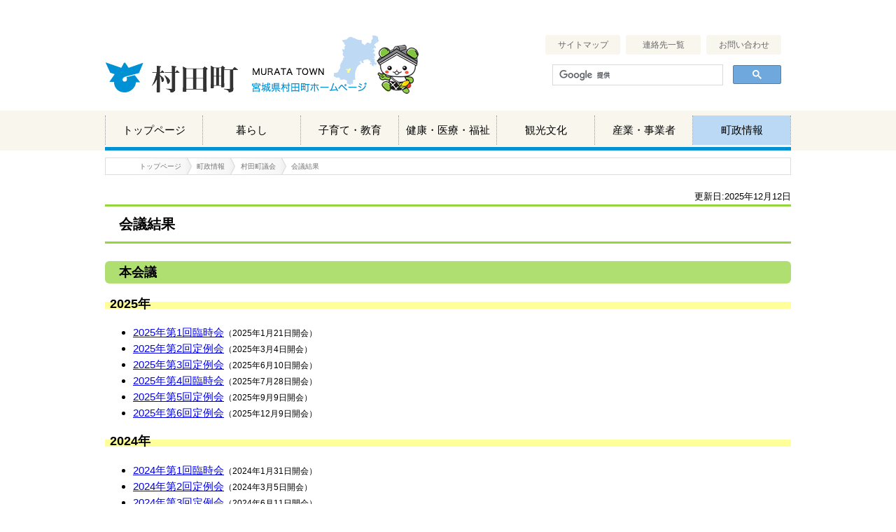

--- FILE ---
content_type: text/html
request_url: https://www.town.murata.miyagi.jp/cyosei/gikai/kaigi_kekka/index.html
body_size: 13543
content:
<!DOCTYPE html PUBLIC "-//W3C//DTD XHTML 1.0 Transitional//EN" "http://www.w3.org/TR/xhtml1/DTD/xhtml1-transitional.dtd">
<html xmlns="http://www.w3.org/1999/xhtml"><!-- InstanceBegin template="/Templates/cyosei.dwt" codeOutsideHTMLIsLocked="false" -->
<head>
<meta http-equiv="Content-Type" content="text/html; charset=utf-8" />
<meta name="description" ontent="宮城県の蔵の町、村田町の公式サイト。町からのおしらせや各種手続き案内、統計、町長への提言など。">
<meta name="keywords" content="村田町,宮城,役場,市町村,仙台,復興,蔵の町">
<meta name="copyright" content="Copyright &copy;MURATA. All Rights Reserved.">
<meta name="content-language" content="ja">
<meta name="language" content="Japanese">

<!-- CSS
================================================================================================= -->
<link rel="stylesheet" href="../../../css/default.css">
<!-- InstanceBeginEditable name="doctitle" -->
<title>宮城県村田町 | 会議結果</title>
<!-- InstanceEndEditable -->
<!-- InstanceBeginEditable name="head" -->

<!-- InstanceEndEditable -->
</head>

<body>
<!-- Google Tag Manager -->
<noscript><iframe src="//www.googletagmanager.com/ns.html?id=GTM-MS6F37"
height="0" width="0" style="display:none;visibility:hidden"></iframe></noscript>
<script>(function(w,d,s,l,i){w[l]=w[l]||[];w[l].push({'gtm.start':
new Date().getTime(),event:'gtm.js'});var f=d.getElementsByTagName(s)[0],
j=d.createElement(s),dl=l!='dataLayer'?'&l='+l:'';j.async=true;j.src=
'//www.googletagmanager.com/gtm.js?id='+i+dl;f.parentNode.insertBefore(j,f);
})(window,document,'script','dataLayer','GTM-MS6F37');</script>
<!-- End Google Tag Manager -->
<!--facebook始-->
<div id="fb-root"></div>
<script>(function(d, s, id) {
  var js, fjs = d.getElementsByTagName(s)[0];
  if (d.getElementById(id)) return;
  js = d.createElement(s); js.id = id;
  js.src = "//connect.facebook.net/ja_JP/sdk.js#xfbml=1&version=v2.5";
  fjs.parentNode.insertBefore(js, fjs);
}(document, 'script', 'facebook-jssdk'));</script>
<!--facebook終-->
	<div id="header"><!--header始-->
		<div id="logo"><a href="../../../index.html"><img src="../../../images/header/logo.gif" width="450" height="85" alt="村田町" /></a></div>
        <div id="sabmenu">
          <ul id="sabnav">
          <li><a href="../../../sitemap.html">サイトマップ</a></li>
          <li><a href="../../../contact.html">連絡先一覧</a></li>
          <li><a href="../../../news/176-2">お問い合わせ</a></li>
          </ul>
          <div id="search" class="clear"><script>
  (function() {
    var cx = '006341023134526322413:-d_ma6pdw2a';
    var gcse = document.createElement('script');
    gcse.type = 'text/javascript';
    gcse.async = true;
    gcse.src = (document.location.protocol == 'https:' ? 'https:' : 'http:') +
        '//cse.google.com/cse.js?cx=' + cx;
    var s = document.getElementsByTagName('script')[0];
    s.parentNode.insertBefore(gcse, s);
  })();
</script>
<gcse:search></gcse:search>
          </div>
        </div> 
	</div><!--header終-->
    <div id="Menu" class="clear"><ul id="nav"><li><a href="../../../index.html">トップページ</a></li><li><a href="../../../kurashi/index.html">暮らし</a></li><li><a href="../../../kosodate/index.html">子育て・教育</a></li><li><a href="../../../kenko/index.html">健康・医療・福祉</a></li>
    <li><a href="../../../kanko/index.html">観光文化</a></li><li><a href="../../../sangyo/index.html">産業・事業者</a></li>
    <li class="last"><a href="../../index.html" class="on">町政情報</a></li>
		</ul>
        <div class="Menu_bar"></div>
    </div><!--Menu終-->
    <!-- InstanceBeginEditable name="contents" -->
<!--facebook始-->

<div id="wrap"><!--wrap始-->
		
  <div id="pankuzu" class="clear">
			<ul id="crumbs">
				<li><a href="../../../index.html">トップページ</a></li>
				<li><a href="../../index.html">町政情報</a></li>
				<li><a href="../index.html">村田町議会</a></li>
				<li>会議結果</li>
	</ul>
  </div>
<div class="date_fs">
  <time datetime="2025-12-12">更新日:2025年12月12日</time></div>
<h1 id="page_top">会議結果</h1>
	<h2><a name="hon" id="hon">本会議</a></h2>
	<h3>2025年</h3>
<ul>
	<li><a href="kekka_2025/index.html">2025年第1回臨時会</a><span class="f-img">（2025年1月21日開会）</span></li>
	<li><a href="kekka_2025/index.html#5">2025年第2回定例会</a><span class="f-img">（2025年3月4日開会）</span></li>
	<li><a href="kekka_2025/index.html#5">2025年第3回定例会</a><span class="f-img">（2025年6月10日開会）</span></li>
	<li><a href="kekka_2025/index.html#62">2025年第4回臨時会</a><span class="f-img">（2025年7月28日開会）</span></li>
	<li><a href="kekka_2025/index.html#65">2025年第5回定例会</a><span class="f-img">（2025年9月9日開会）</span></li>
	<li><a href="kekka_2025/index.html#89">2025年第6回定例会</a><span class="f-img">（2025年12月9日開会）</span></li>
</ul>
	<h3>2024年</h3>
<ul>
	<li><a href="kekka_2024/index.html">2024年第1回臨時会</a><span class="f-img">（2024年1月31日開会）</span></li>
	<li><a href="kekka_2024/index.html">2024年第2回定例会</a><span class="f-img">（2024年3月5日開会）</span></li>
	<li><a href="kekka_2024/index.html#39">2024年第3回定例会</a><span class="f-img">（2024年6月11日開会）</span></li>
	<li><a href="kekka_2024/index.html#57">2024年第4回定例会</a><span class="f-img">（2024年9月10日開会）</span></li>
	<li><a href="kekka_2024/index.html#87">2024年第5回定例会</a><span class="f-img">（2024年12月10日開会）</span></li>
</ul>
		<h3>2023年</h3>
<ul>
	<li><a href="kekka_2023/index.html">2023年第1回臨時会</a><span class="f-img">（2023年1月11日開会）</span></li>
	<li><a href="kekka_2023/index.html">2023年第2回定例会</a><span class="f-img">（2023年3月3日開会）</span></li>
	<li><a href="kekka_2023/index.html#35">2023年第3回臨時会</a><span class="f-img">（2023年5月12日開会）</span></li>
	<li><a href="kekka_2023/index.html#50">2023年第4回定例会</a><span class="f-img">（2023年6月1日開会）</span></li>
	<li><a href="kekka_2023/index.html#55">2023年第5回定例会</a><span class="f-img">（2023年9月4日開会）</span></li>
	<li><a href="kekka_2023/index.html#86">2023年第6回定例会</a><span class="f-img">（2023年12月12日開会）</span></li>
</ul>

		<h3>2022年</h3>
<ul>
	<li><a href="kekka_2022/index.html">2022年第1回臨時会</a><span class="f-img">（2022年1月14日開会）</span></li>
	<li><a href="kekka_2022/index.html">2022年第2回定例会</a><span class="f-img">（2022年3月4日開会）</span></li>
	<li><a href="kekka_2022/index.html#52">2022年第3回定例会</a><span class="f-img">（2022年6月14日開会）</span></li>
	<li><a href="kekka_2022/index.html#70">2022年第4回定例会</a><span class="f-img">（2022年9月6日開会）</span></li>
	<li><a href="kekka_2022/index.html#96">2022年第5回臨時会</a><span class="f-img">（2022年10月28日開会）</span></li>
	<li><a href="kekka_2022/index.html#96">2022年第6回定例会</a><span class="f-img">（2022年12月6日開会）</span></li>
</ul>	
	<h3>2021年</h3>
<ul>
	<li><a href="kekka_2021/index.html">2021年第1回臨時会</a><span class="f-img">（2021年2月4日開会）</span></li>	
	<li><a href="kekka_2021/index.html">2021年第2回定例会</a><span class="f-img">（2021年3月5日開会）</span></li>
	<li><a href="kekka_2021/index.html#41">2021年第3回定例会</a><span class="f-img">（2021年6月15日開会）</span></li>	
	<li><a href="kekka_2021/index.html#59">2021年第4回定例会</a><span class="f-img">（2021年9月7日開会）</span></li>
	<li><a href="kekka_2021/index.html#85">2021年第5回臨時会</a><span class="f-img">（2021年10月22日開会）</span></li>
	<li><a href="kekka_2021/index.html#86">2021年第6回定例会</a><span class="f-img">（2021年12月7日開会）</span></li>
</ul>	
	<h3>2020年</h3>
<ul>
	<li><a href="kekka_2020/index.html">2020年第1回定例会</a><span class="f-img">（2020年3月6日開会）</span></li>	
	<li><a href="kekka_2020/index.html#30">2020年第2回臨時会</a><span class="f-img">（2020年5月15日開会）</span></li>
	<li><a href="kekka_2020/index.html#43">2020年第3回定例会</a><span class="f-img">（2020年6月16日開会）</span></li>	
	<li><a href="kekka_2020/index.html#59">2020年第4回臨時会</a><span class="f-img">（2020年7月28日開会）</span></li>
	<li><a href="kekka_2020/index.html#60">2020年第5回臨時会</a><span class="f-img">（2020年8月28日開会）</span></li>
	<li><a href="kekka_2020/index.html#62">2020年第6回定例会</a><span class="f-img">（2020年9月8日開会）</span></li>
	<li><a href="kekka_2020/index.html#88">2020年第7回臨時会</a><span class="f-img">（2020年11月27日開会）</span></li>
	<li><a href="kekka_2020/index.html#91">2020年第8回定例会</a><span class="f-img">（2020年12月8日開会）</span></li>	
</ul>		
	<h3>2019年</h3>
<ul>
	<li><a href="kekka_h31/index.html">2019年第1回定例会</a><span class="f-img">（2019年3月5日開会）</span></li>
	<li><a href="kekka_h31/index.html#h31_47">2019年第2回臨時会</a><span class="f-img">（2019年3月28日開会）</span></li>		
	<li><a href="kekka_h31/index.html#h31_47">2019年第３回臨時会</a><span class="f-img">（2019年5月22日開会）</span></li>	
	<li><a href="kekka_h31/index.html#h31_62">2019年第4回定例会</a><span class="f-img">（2019年6月11日開会）</span></li>		
	<li><a href="kekka_h31/index.html#h31_73">2019年第5回臨時会</a><span class="f-img">（2019年8月23日開会）</span></li>	
	<li><a href="kekka_h31/index.html#h31_74">2019年第6回定例会</a><span class="f-img">（2019年9月2日開会）</span></li>		
	<li><a href="kekka_h31/index.html#h31_118">2019年第7回定例会</a><span class="f-img">（2019年12月10日開会）</span></li>		
</ul>
<h3>2018年</h3>
<ul>
	<li><a href="kekka_h30/index.html">2018年第1回臨時会</a><span class="f-img">（2018年1月30日開会）</span></li>
	<li><a href="kekka_h30/index.html">2018年第2回定例会</a><span class="f-img">（2018年3月15日開会）</span></li>
  <li><a href="kekka_h30/index.html#h30_52">2018年第3回定例会</a><span class="f-img">（2018年6月14日開会）</span></li>
  <li><a href="kekka_h30/index.html#h30_82">2018年第4回定例会</a><span class="f-img">（2018年9月4日開会）</span></li>
  <li><a href="kekka_h30/index.html#h30_111">2018年第5回臨時会</a><span class="f-img">（2018年11月14日開会）</span></li>
  <li><a href="kekka_h30/index.html#h30_113">2018年第6回定例会</a><span class="f-img">（2018年12月11日開会）</span></li>
	</ul>

<h3>2017年</h3>
<ul>
  <li><a href="kekka_h29/index.html">2017年第1回定例会</a><span class="f-img">（2017年3月7日開会）</span></li>
  <li><a href="kekka_h29/index.html#h29_30">2017年第2回定例会</a><span class="f-img">（2017年6月13日開会）</span></li>
  <li><a href="kekka_h29/index.html#h29_30">2017年第3回定例会</a><span class="f-img">（2017年9月5日開会）</span></li>
  <li><a href="kekka_h29/index.html#h29_81">2017年第4回定例会</a><span class="f-img">（2017年12月5日開会）</span></li>
</ul>

<h2><a name="ippan" id="ippan">一般質問</a></h2>
<ul>
	<li><a href="ippan_2025/index.html">2025年一般質問</a></li>
	<li><a href="ippan_2024/index.html">2024年一般質問</a></li>
	<li><a href="ippan_2023/index.html">2023年一般質問</a></li>
	<li><a href="ippan_2022/index.html">2022年一般質問</a></li>
  <li><a href="ippan_2021/index.html">2021年一般質問</a></li>
  <li><a href="ippan_2020/index.html">2020年一般質問</a></li>
	<li><a href="ippan_h31/index.html">2019年一般質問</a></li>
	<li><a href="ippan_h30/index.html">2018年一般質問</a></li>
</ul><!-- #BeginLibraryItem "/Library/gik.lbi" --><p class="waku_contact"><img src="../../../images/footer/logo_s.gif" alt="村田町" width="19" height="15" />議会事務局<br />
        お問い合わせTEL:  0224-83-6410　<a href="../../../news/197-2"><img src="../../../images/footer/mail.gif" alt="メール" width="19" height="13" border="0" /></a></p><!-- #EndLibraryItem --><p class="up">
    <a href="#page_top" class="top">ページ上部へ</a>
</p>

</div>

<!-- InstanceEndEditable -->
    <div id="footer" class="clearfix">
<div id="footer_bar"></div>
<div id="footerArea">
<div id="footer_box" class="clear">
<div id="footer_box1"><img src="../../../images/footer/logo.png" width="164" height="56" alt="村田町" />
</div>
<div id="footer_box2"><strong>村田町役場</strong><br />
  〒989-1392　宮城県柴田郡村田町大字村田字迫6 <br />
  <p class="footer_number"><img src="../../../images/footer/tel.png" width="10" height="14" /> 0224-83-2111　<img src="../../../images/footer/fax.png" width="13" height="10" /> 0224-83-5740
  </p>
  <div class="footer_button"><a href="../../../contact.html">各課連絡先一覧</a></div>
  <div class="footer_button"><a href="https://www.google.co.jp/maps/place/%E3%80%92989-1305+%E5%AE%AE%E5%9F%8E%E7%9C%8C%E6%9F%B4%E7%94%B0%E9%83%A1%E6%9D%91%E7%94%B0%E7%94%BA%E6%9D%91%E7%94%B0%E8%BF%AB%EF%BC%96/@38.1184005,140.7198456,17z/data=!3m1!4b1!4m2!3m1!1s0x5f8a3be4758e94db:0x1ab87c8bd7134537" target="_blank">地図</a></div>
  <div id="copyright" class="clear">© Murata Town. All Rights Reserved.
  </div>
  </div>
</div>
</div>
</div>
    
</body>
<!-- InstanceEnd --></html>


--- FILE ---
content_type: text/css
request_url: https://www.town.murata.miyagi.jp/css/default.css
body_size: 15640
content:
@charset "utf-8";
/* CSS Document */

html {
    height: 100%;
    margin: 0 auto;
}

body {
    font-family: "メイリオ", "ＭＳ Ｐゴシック", sans-serif;
    height: 100%;
    margin: 0 auto;
    line-height: 1.5em;
    font-size:15px;
}

a img {
    border-style:none;
    }

a img:hover {
    opacity: 0.7 ;
    filter: alpha(opacity=70) ;	/* Ie用 */
}

dl {
    padding: 0 1em;
}

.box01 {
    margin: 0;
    border-collapse: collapse;
    empty-cells: show;
    border-spacing: 2px;
    border-color: grey;
}
.box01 th {
    margin: 0;
    padding: 3px 5px;
    border: solid 1px #999;
    background: #F9F6EE;
    font-weight: bold;}

.box01 td {
    margin: 0;
    padding: 3px 5px;
    border: solid 1px #999;
}

.box {
    margin: 1em 0 2em 0;
    border-collapse: collapse;
    empty-cells: show;
    border-spacing: 2px;
    border-color: grey;
}


.box th {
    margin: 0;
    padding: 3px 5px;
    border: solid 1px #999;
    background: #F9F6EE;
    font-weight: bold;}

.box td {
    margin: 0;
    padding: 3px 5px;
    border: solid 1px #999;
}

.box_waku {
    border: solid 1px #999 !important;
}

.td-center td {
    text-align: center;
}

.back_red {
        background: #FFBFBF;
}
.up {
    text-align: right;
}
.data-date {
    text-align: right;
    font-size:14px;
}

.up .top {
    padding-left: 18px;
    background-image:url(../images/footer/top.gif);
    background-repeat:no-repeat;
    font-size:12px;
    text-decoration: none;
}

.del {text-decoration: line-through;}

.f-red {
    color:#F00;
}
.f-yellow{
    width: 220px;
    background-color:#FFFF26;
    margin: 0;
}
.bottom_img {
    margin-bottom:10px;
}

.f_right {
    text-align: right;
    font-size:12px;
    margin:0;
    padding:0;
}

.bottom_img {
    margin-bottom:10px;
}
.date_fs {
    font-size: 13px;
    text-align: right;
}

/* ヘッダー部分
----------------------------------------------- */

#header {
    width:980px;
    margin: 0 auto;
}

#logo {
    float: left;
    width: 450px;
    margin-top:50px;
    margin-bottom: 23px;
}


#sabmenu {
    float: right;
    margin-top:50px;
}

#sabnav {
    padding:0;
    margin:0;
    list-style-type: none;
}

#sabnav li {
    width:107px;
    float:left;
    font-size:12px;
    text-decoration:none;
    display:block;
    text-align:center;
    color: #666;
    background-color: #F9F6EE;
    border-radius:3px;
    margin:0 4px 0 4px;
}

#sabnav li a{
    color: #666;
    text-decoration:none;
    display:block;
    padding:3px;
}


#sabnav li a:hover{
    background:#49a9d4;
    color:#fff;
    border-radius:3px;
    padding:3px;
    }

#search {
    width:355px;
    margin-top:20px;
}


#Menu {
    width: 100%;
    background-color: #F9F6EE;
    height: 50px;
    text-align:center;
    padding-top:7px;
}


#nav {
    width:980px;
    margin:auto;
    padding:0;
    list-style-type: none;
    font-size:15px;
}
#nav li {
    width:140px;
    float:left;
    padding:0;
    margin:0;
    text-align:center;
    border-left: 1px dotted #999;
    border-right: 1px dotted #999;
    box-sizing: border-box;
}

#nav li+ li {
    box-sizing: border-box;
    width:140px;
    border-left: 0;
    border-right: 1px dotted #999;
}

#nav li a {
    width:auto;
    color:#000;
    padding:10px 0;
    text-decoration:none;
    display:block;
    background:#F9F6EE;
}

#nav li a:hover,
#nav li a.on{
    background:#BBD9F4;
    color:#000;
}

.Menu_bar {
    width:980px;
    margin:auto;
    padding-bottom: 45px;
    border-bottom: 5px solid #0091D4;
    font-weight:bold;
}

#wrap{
    width: 980px;
    margin: auto;
    box-sizing: border-box;
    padding: 0;
}

#contents-inner{
    width: 480px;
    float: left;
    margin:20px 29px 0 29px;
}

#left-sidebar{
    margin-top:20px;
    width: 220px;
    float: left;
}

#right-sidebar{
    margin-top:20px;
    width: 220px;
    float: right;
}


/* トップコンテンツ
----------------------------------------------- */

.top_topic{
    width: 460px;
    background-color:#F9F6EE;
    margin: 5px 0;
    padding:10px;
}
.top_news{
    width: 460px;
    background-color:#F9F6EE;
    margin: 5px 0 0 0;
    padding:10px;
}
.top-title {
    padding-bottom: 10px;
    border-bottom: 3px solid #0091D4;
    color:#333333;
    font-weight:bold;
    font-size:17px;
}

.topic_b{
    width: 460px;
    background-color:#F9F6EE;
    margin:0;
    padding:10px;
    text-align:right;
}

.topic_button {
    width:150px;
    font-size:12px;
    text-decoration:none;
    display:block;
    text-align:center;
    padding:3px 0 3px;
    color:#fff;
    background-color:#49a9d4;
    border-radius:3px;
    margin:0;
    float: right;
}
.topic_button a {
    color:#fff;
    text-decoration: none;
}

.pickup_banner {
    margin:5px 0;
}

.pickup_imag {
    margin:0 12px 0 0;
}

.b-navigation{
    width: 480px;
    background-image:url(../images/top/b-navigation/benri_back.gif);
    background-repeat:repeat;
    margin:20px 0 20px 0;
    padding:5px 0;
    text-align:center;
}

.navi_imag {
    margin:3px;
}

.koukoku_imag {
    margin:1px;
}

.pr-title {
    padding-bottom: 3px;
    border-bottom: 3px solid #96D441;
    color:#333333;
    font-weight:bold;
    font-size:17px;
}

ul.oshirase{
 list-style:none;
 margin:0;
 padding:3px;
}
ul.oshirase li{
 padding:5px 0;
 margin:0;
}
ul.oshirase li+li{
 border-top:1px dashed #999966
}
ul.oshirase.bousai li+li{
 border:none;
}

.top_bousai {
 width:480px;
 border-collapse:collapse;
 margin-bottom:10px;
}
.top_bousai th {
 width:125px;
 background:#FF3366;
 color:#FFF;
 border:solid 3px #FF3366;
}
.top_bousai td {
 width:350px;
 border:solid 3px #FF3366;
}

p.update {
      margin: -2.25em 0 2px;
      font-size: 70%;
      line-height: 1.5;
      text-align: right;
}
/* 左メニュー
----------------------------------------------- */

#left-navi01{
    margin-top:0;
    margin-left:0;
    margin-bottom:0px;
    padding-left:0;
  list-style-type:none;
    width:220px;
    font-size:14px
}

#left-navi01 a{
    display:block;
    padding:8px 0px 8px 3px;
    background-color:#FF3366;
    text-decoration:none;
    color:#fff;
    width:216px;
    height: 32px;
    margin-bottom:3px;

}

#left-navi01 a:hover{
    background-color:#FF6E92;
}


#left-navi02{
    margin-top:0;
    margin-left:0;
    margin-bottom:3px;
    padding-left:0;
    list-style-type:none;
}


#left-navi03{
    margin-top:0;
    margin-left:0;
    margin-bottom:0px;
    padding-left:0;
    list-style-type:none;
    width:220px;
    font-size:14px
}

#left-navi03 a{
    display:block;
    padding:14px 0px 8px 10px;
    background-color:#F3F3F1;
    text-decoration:none;
    color:#4B4748;
    width:210px;
    height: 30px;
    margin-bottom:3px;
}

#left-navi03 a:hover{
background-color:#FFF;
}



#left-navi04{
    margin-top:0;
    margin-left:0;
    margin-bottom:0px;
    padding-left:0;
    list-style-type:none;
    width:220px;
    font-size:14px
}

#left-navi04 a{
    display:block;
    padding:14px 0px 8px 10px;
    background-color:#0091D4;
    text-decoration:none;
    color:#fff;
    width:209px;
    height: 32px;
    margin-bottom:3px;

}

#left-navi04 a:hover{
    background-color:#D9F2FF;
}


.icon01 {
    margin-right:7px;
    margin-left:5px;
    margin-top:5px;
}
.icon {
    margin-right:7px;
    margin-left:5px;
}


.left-title {
    padding-bottom: 3px;
    border-bottom: 3px solid #0091D4;
    font-weight:bold;
    font-size:17px;
}


ul.left-banner {
    margin: 0;
    padding: 0;
    list-style-type: none;
}

ul.left-banner li {
    float: left;
    margin: 0 2px;

}



/* 右メニュー
----------------------------------------------- */
.life{
    width: 220px;
    background-color:#FFDD35;
    text-align:center;
    margin-top: 0px;
    margin-right: 0;
    margin-bottom: 20px;
    margin-left: 0;
    padding-top: 1px;
    padding-right: 05;
    padding-bottom: 1px;
    padding-left: 05;
}

.life_imag {
    margin:2px;
}

.right-title {
    padding-bottom: 3px;
    border-bottom: 3px solid #FEDB03;
    font-weight:bold;
    font-size:17px;
}

.event_imag {
    margin:0 0 3px 0;
}

.facebook_title {
    background-color:#3765A3;
    margin:0;
    padding:7px 5px 5px 35px;
    background-image:url(../images/right-sidebar/facebook_icon.png);
    background-repeat: no-repeat;
    background-position:5px 5px;
    color:#FFF;
    font-size:17px;
}


/* 下階層用
----------------------------------------------- */

#container {
    width:980px;
    margin:auto;
}


h1 {
    margin: 0 0 25px;
    padding: 14px 20px;
    border-top: 3px solid #96D441;
    border-bottom: 3px solid #96D441;
    font-size: 20px;
}

h2 {
    padding: 5px 20px;
    background-color: #B0DF71;
    border-radius: 6px;
    font-size:18px;
    margin:10px 0 5px 0;
    }

h3 {
    position: relative;
    padding: 0 .4em .1em;
}
h3::after {
    position: absolute;
    bottom: 0;
    left: 0;
    z-index: -1;
    content: '';
    width: 100%;
    height: 10px;
    background-color: #FF9;
    margin:10px 0 5px 0;
}

h4 {
    padding: 5px 0 0 0;
    font-size: 16px;
    font-weight: bold;
    color: #396;
    margin-block-end: 0;
    }

h5 {
    padding: 5px 0;
    font-size:18px;
    font-weight:bold;
    }



#menu li a:hover{
border: 1px solid #8593A9;
background-color: #9EB7DD;
}
a.link-doc:after,
a[href$='.doc']:after, a[href$='.rtf']:after {
    margin:0 1px 0 5px;
    content: url(icons/icon_doc.gif);
}
a.link-docx:after,
a[href$='.docx']:after, a[href$='.rtf']:after {
    margin:0 1px 0 5px;
    content: url(icons/icon_doc.gif);
}
a.link-pdf:after,
a[href$='.pdf']:after {
    content: url(icons/icon_pdf.gif) ;
    margin:0 1px 0 5px;
}
a.link-xls:after,
a[href$='.xls']:after {
    content: url(icons/icon_xls.gif) ;
    margin:0 1px 0 5px;
}
a.link-xlsx:after,
a[href$='.xlsx']:after {
    content: url(icons/icon_xls.gif) ;
    margin:0 1px 0 5px;
}
a.link-xlsm:after,
a[href$='.xlsm']:after {
    content: url(icons/icon_xls.gif) ;
    margin:0 1px 0 5px;
}

.f-pdf {
    font-size:12px;
    color:#666;
}

.f-img {
    font-size:12px;
}

.f-date {
    font-size:12px;
    color: #0091D4;
    font-weight:bold;
}

.post-contents .titlemenu01:hover::after {
    border-left-color: #96D441;
}

.waku {
    margin-bottom: 1.5em;
    padding: 5px;
    background-color: #F6EEEE;
    border-width: 1px 1px 1px 1px;
    border-style: solid;
    border-color: #996666;
}

.waku_contact {
    margin-bottom: 1.5em;
    padding: 5px;
    border-width: 1px 1px 1px 1px;
    border-style: solid;
    border-color: #D6D6D6;
}



#monitoring_pdf_list ul {
    list-style-type: none;
}
#monitoring_pdf_list ul li {
    display: inline;
    margin-right: 20px;
}

td hr {
    margin: 2px 0;
    border-top: 1px dashed #8c8b8b;
}

.keisan {
    border-top: 1px solid #8c8b8b;
}
.keisan-table{
    margin: 0 0 20px 0;
    padding: 0px;
}
.marker_red {
    background-color:#FDF401;
    color: #F40004;
    font-weight: 700;
}

/* 階層用縦メニュー
----------------------------------------------- */
#titlemenu ul{
margin: 0 0 30px 0;
padding: 0;
list-style: none;
}
#titlemenu li{
display: inline;
padding: 0;
margin: 0;
}
#titlemenu li a{
display: block;
border: 1px solid #96D441;
background-color: #ffffff;
padding: 5px 20px;
text-decoration: none;
color: #333;
margin: 2px 0px;
text-align: left;
font-size: 17px;
background-image:url(icons/3green.png);
background-repeat:no-repeat;
background-position:right 10px center;
}
#titlemenu li a:hover{
border: 1px solid #96D441;
background-color: #96D441;
background-image:url(icons/3white.png);
background-repeat:no-repeat;
background-position:945px;
}





/* リスト○
----------------------------------------------- */
.new li {
    position: relative;
    list-style-type: none;
}
.new li::after {
    display: block;
    content: '';
    position: absolute;
    top: .5em;
    left: -1em;
    width: 5px;
    height: 5px;
    background-color: #fff;
    border: 1px solid #96D441;
    border-radius: 100%;
}

.no-liststyle,
.inline-list {
    list-style-type: none;
    list-style-image: url(/images/all/spacer.gif);
}
.inline-list li {
    display: inline-block;
    margin: 0 1em 0 0;
}

/* フッター
----------------------------------------------- */


#footer{
    clear: both;
    width: 100%;
    text-align: center;
    background-color:#F9F6EE;
    margin-top:30px;
    padding-bottom:30px;
}

#footer_bar {
    background-image:url(../images/footer/underbar.gif);
    height:13px;
    width:100%;
    background-repeat:repeat-x;
    margin:0;
}

#footerArea{
    width: 980px;
    margin:auto;
    text-align:right;
}

#footer_box {
    width:500px;
    float:right;
    margin-top:20px;
}

#footer_box1 {
    width: 170px;
    float: left;
}
#footer_box2 {
    width: 300px;
    float: right;
    margin-left:30px;
    font-size:13px;
    text-align:left;
}

.footer_number {
    color:#0091D4;
    font-size:16px;
    font-weight:bold;
    margin:3px 0;
}

.footer_button a {
    width:136px;
    font-size:13px;
    text-decoration:none;
    display:block;
    text-align:center;
    padding:3px 0 3px;
    color:#fff;
    background-color:#49a9d4;
    border-radius:3px;
    margin:3px 3px 0 10px;
    float:right;
}

#copyright {
    font-size:12px;
    text-align:right;
    margin-top:20px;
}

/* パンくず
----------------------------------*/

#pankuzu {
width:980px;
    margin: auto;
    /*margin: 0 -1.5em;*/
    margin-bottom: 20px;
}



#crumbs {
border:1px solid #dedede;
height:2.3em;
margin-top:10px;
font-size:10px;
}

#crumbs li {
    float:left;
    line-height:2.3em;
    padding-left:.75em;
    color:#777;
    list-style-type:none;
}

#crumbs li a {
    display:block;
    padding:0 15px 0 0;
    background:url(../images/pankuzu/crumbs.gif) no-repeat right center;
    list-style-type:none;
}

#crumbs li a:link, #crumbs li a:visited {
  text-decoration:none;
  color:#777;
}

#crumbs li a:hover, #crumbs li a:focus {
  color:#dd2c0d;
}


/* フロート回り込み解除
----------------------------------------------- */
.clearfix:after {
    content: ".";  /* 新しいコンテンツ */
    display: block;
    clear: both;
    height: 0;
    visibility: hidden; /* 非表示に */
}
.clear {
    clear: both;
}



.button01 { width:160px;
    font-size:15px;
    padding:10px;
    color:#FFF;
    background-color: #96D441;
}

.button02 { width:160px;
    font-size:15px;
    padding:10px;
    color:#000000;
    background-color: #FAFBF7;
}

.asterisk {
    text-indent: -1em;
    padding-left: 1em;
    margin: 0;
}

.m0 {
    margin: 0 !important;
}
.p0 {
    padding: 0 !important;
}

/* ワードプレス用
----------------------------------------------- */
.w_type th {
    margin: 0;
    padding: 3px 5px;
    border: solid 1px #999;
    background: #F9F6EE;
    font-weight: bold;}

.w_type td {
    margin: 0;
    padding: 3px 5px;
    border: solid 1px #999;
}

.w_type table {
    margin: 1em 0 2em 0;
    border-collapse: collapse;
    empty-cells: show;
    border-spacing: 2px;
    border-color: grey;
}


.layout-box {
    margin: 0 !important;
  border: 0;
  padding: 5px;
}


.layout-box th {
    margin: 0 !important;
    padding: 3px 5px;
  border: 0;
}

.layout-box td {
    margin: 0 !important;
    padding: 3px 5px;
  border: 0;
}
.layout-box tr {
    margin: 0 !important;
    padding: 0 !important;
  border: 0;
}

.layout-box1 {
     border: solid 1px #999;
    margin: 0 !important;
}


.layout-box1 th {
    margin: 0 !important;
    padding: 3px 5px;
  border: solid 1px #999 !important;
}

.layout-box1 td {
    margin: 0 !important;
    padding: 3px 5px;
  border: solid 1px #999 !important;
}
.layout-box1 tr {
    margin: 0 !important;
    padding: 0 !important;
    border: solid 1px #999 !important;
}

.waku-red {
    border: 3px solid #B20000;
    width: 950px;
    margin: 0 auto;
    padding: 5px 10px;
    color: #B20000;
}
.discontinued-font{
    font-size: 20px;
    font-weight: bold;
    color: #B20000;
}


--- FILE ---
content_type: text/plain
request_url: https://www.google-analytics.com/j/collect?v=1&_v=j102&a=216591806&t=pageview&_s=1&dl=https%3A%2F%2Fwww.town.murata.miyagi.jp%2Fcyosei%2Fgikai%2Fkaigi_kekka%2Findex.html&ul=en-us%40posix&dt=%E5%AE%AE%E5%9F%8E%E7%9C%8C%E6%9D%91%E7%94%B0%E7%94%BA%20%7C%20%E4%BC%9A%E8%AD%B0%E7%B5%90%E6%9E%9C&sr=1280x720&vp=1280x720&_u=aGBAAAAjAAAAAC~&jid=1131824540&gjid=1766018125&cid=1518177400.1769257500&tid=UA-75803395-1&_gid=163542614.1769257500&_r=1&_slc=1&gtm=45He61m0n71MS6F37v72091835za200zd72091835&gcd=13l3l3l3l1l1&dma=0&tag_exp=103116026~103200004~104527906~104528500~104684208~104684211~105391252~115938465~115938469~116682876~117025847~117041587&z=552881329
body_size: -452
content:
2,cG-LPQ2PQYKXW